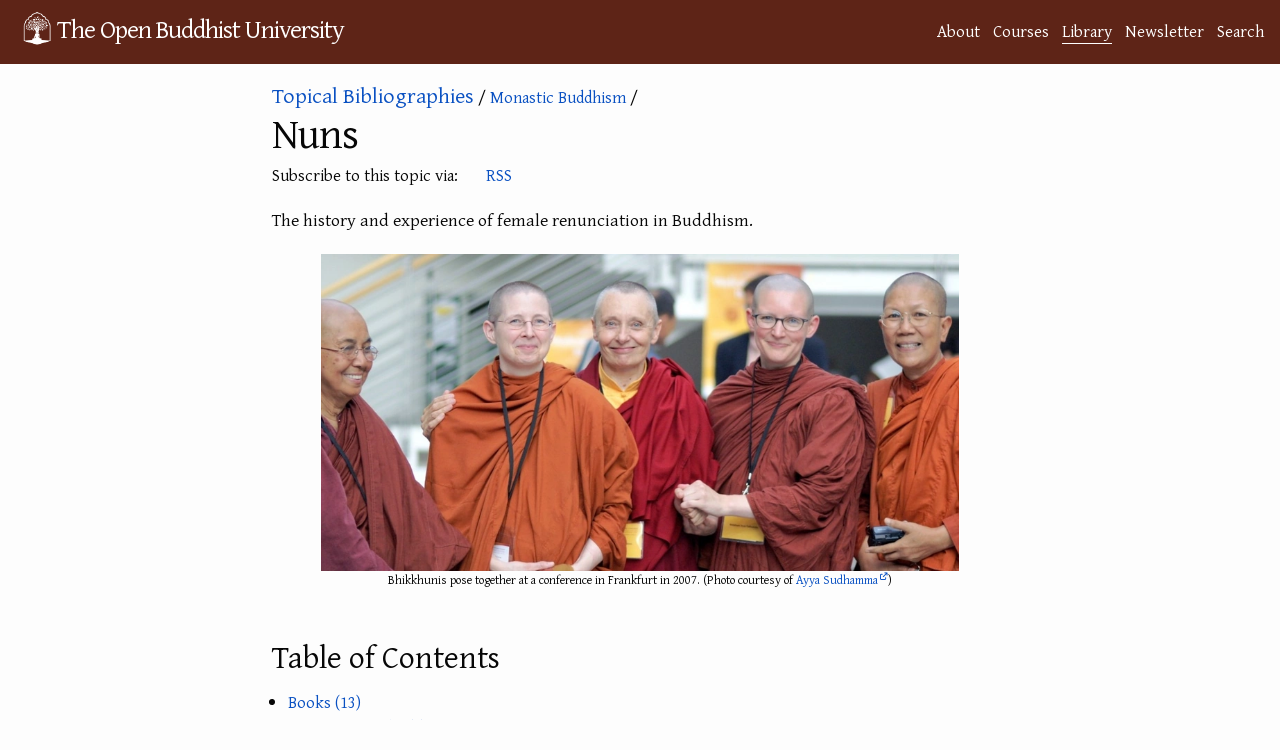

--- FILE ---
content_type: text/html; charset=utf-8
request_url: https://buddhistuniversity.net/tags/nuns
body_size: 15172
content:
<!DOCTYPE html>
<html lang="en">
<head>
  <meta charset="utf-8">
  <meta http-equiv="X-UA-Compatible" content="IE=edge">
  <meta name="viewport" content="width=device-width, initial-scale=1"><!-- Begin Jekyll SEO tag v2.7.1 -->
<title>Nuns @ The Open Buddhist University</title>
<meta name="generator" content="Jekyll v4.4.1" />
<meta property="og:title" content="Nuns" />
<meta name="author" content="Khemarato Bhikkhu" />
<meta property="og:locale" content="en_US" />
<meta name="description" content="A list of free books and articles about Buddhist nuns." />
<meta property="og:description" content="A list of free books and articles about Buddhist nuns." />
<link rel="canonical" href="https://buddhistuniversity.net/tags/nuns" />
<meta property="og:url" content="https://buddhistuniversity.net/tags/nuns" />
<meta property="og:site_name" content="The Open Buddhist University" />
<meta property="og:image" content="https://illeakyw.sirv.com/Images/banners/thilashin_in_Yangon.jpg" />
<meta property="og:type" content="article" />
<meta property="article:published_time" content="2023-11-13T07:18:48+07:00" />
<meta name="twitter:card" content="summary_large_image" />
<meta property="twitter:image" content="https://illeakyw.sirv.com/Images/banners/thilashin_in_Yangon.jpg" />
<meta property="twitter:title" content="Nuns" />
<script type="application/ld+json">
{"@type":"BlogPosting","description":"A list of free books and articles about Buddhist nuns.","author":{"@type":"Person","name":"Khemarato Bhikkhu"},"image":"https://illeakyw.sirv.com/Images/banners/thilashin_in_Yangon.jpg","url":"https://buddhistuniversity.net/tags/nuns","headline":"Nuns","dateModified":"2023-11-13T07:18:48+07:00","datePublished":"2022-10-28T12:30:17+07:00","mainEntityOfPage":{"@type":"WebPage","@id":"https://buddhistuniversity.net/tags/nuns"},"@context":"https://schema.org"}</script>
<!-- End Jekyll SEO tag -->
<!-- The Google Font async wizardry below is courtesy of: https://csswizardry.com/2020/05/the-fastest-google-fonts/ -->
    <link rel="preconnect" href="https://fonts.gstatic.com" crossorigin />
    <link rel="preload" as="style" href="https://fonts.googleapis.com/css2?family=Gentium+Plus&family=Noto+Serif+TC&family=Noto+Serif+JP&family=Noto+Color+Emoji&family=Noto+Serif+Thai&display=swap" />
    <link rel="stylesheet" href="https://fonts.googleapis.com/css2?family=Gentium+Plus&family=Noto+Serif+TC&family=Noto+Serif+JP&family=Noto+Color+Emoji&family=Noto+Serif+Thai&display=swap" media="print" onload="this.media='all'" />
    <noscript>
      <link rel="stylesheet" href="https://fonts.googleapis.com/css2?family=Gentium+Plus&family=Noto+Serif+TC&family=Noto+Serif+JP&family=Noto+Color+Emoji&family=Noto+Serif+Thai" />
    </noscript><link rel="stylesheet" href="/assets/css/purged-main.css?u=1a7ae88">
  
  <link rel="stylesheet" href="/assets/css/tag.css?u=1a7ae88">
  <link rel="apple-touch-icon" sizes="144x144" href="/assets/imgs/ms-icon-144x144.png">
  <link rel="apple-touch-icon" sizes="180x180" href="/assets/imgs/apple-touch-icon.png">
  <link rel="icon" type="image/png" sizes="192x192" href="/android-chrome-192x192.png">
  <link rel="icon" type="image/png" sizes="32x32" href="/assets/imgs/favicon-32x32.png">
  <link rel="icon" type="image/png" sizes="16x16" href="/assets/imgs/favicon-16x16.png">
  <link rel="manifest" href="/site.webmanifest">
  <link rel="mask-icon" href="/assets/imgs/logo.svg" color="#5E2417">
  <meta name="msapplication-TileColor" content="#5E2417">
  <meta name="theme-color" content="#5E2417"><link rel="alternate" type="application/atom+xml" title="Content | Nuns" href="/feed/content/nuns.xml" /><script>
      window.WEBSITE_SECTION = 'library';
      function mkscrpt(g,i,o,a,m,s){i=window;s=document;o='script';a=s.createElement(o),
      m=s.getElementsByTagName(o)[0];a.async=1;a.src=g;m.parentNode.insertBefore(a,m);return a;}
      if(!(window.doNotTrack === "1" || navigator.doNotTrack === "1" || navigator.doNotTrack === "yes" || navigator.msDoNotTrack === "1" || localStorage.getItem("doNotTrack") == "1") || localStorage.getItem('TRACK') == "1") {
        mkscrpt('https://www.googletagmanager.com/gtag/js?id=G-B3PH0LF6QQ');
        mkscrpt('/assets/js/buggytrack.js');
        window.dataLayer = window.dataLayer || [];
        function gtag(){dataLayer.push(arguments);}
        gtag('js', new Date());
        gtag('config', 'G-B3PH0LF6QQ', {
          'pixel_ratio':Math.round(window.devicePixelRatio*10)/10,
          'viewport_width':window.innerWidth,
          'viewport_height':window.innerHeight,
          'currency':'USD',
          'content_group':'library'
        });
      }
    </script><style>.footer-img { background-image: linear-gradient(#fdfdfdff, #fdfdfddd, #fdfdfdbb, #fdfdfd9b, #fdfdfd7c, #efefef6f, #e1e1e162, #d2d2d255, #b1b1b155, #91919155, #72727255, #5555, #5555555e, #55555568, #55555571, #5555557b, #4f4f4f85, #4949498f, #43434399, #363636a5, #292929b2, #1d1d1dbf, #111c), url("https://buddhistuniversity.net/big_imgs/banners/thilashin_in_Yangon-400-2x.webp"), url("https://buddhistuniversity.net/big_imgs/banners/thilashin_in_Yangon-400-1x.webp"), linear-gradient(lightgray, lightgray); }
       @media(max-resolution: 1.9dppx) { .footer-img { background-image: linear-gradient(#fdfdfdff, #fdfdfddd, #fdfdfdbb, #fdfdfd9b, #fdfdfd7c, #efefef6f, #e1e1e162, #d2d2d255, #b1b1b155, #91919155, #72727255, #5555, #5555555e, #55555568, #55555571, #5555557b, #4f4f4f85, #4949498f, #43434399, #363636a5, #292929b2, #1d1d1dbf, #111c), url("https://buddhistuniversity.net/big_imgs/banners/thilashin_in_Yangon-400-1x.webp"), linear-gradient(lightgray, lightgray); } }
       
        @media(min-width: 532px) { .footer-img { background-image: linear-gradient(#fdfdfdff, #fdfdfddd, #fdfdfdbb, #fdfdfd9b, #fdfdfd7c, #efefef6f, #e1e1e162, #d2d2d255, #b1b1b155, #91919155, #72727255, #5555, #5555555e, #55555568, #55555571, #5555557b, #4f4f4f85, #4949498f, #43434399, #363636a5, #292929b2, #1d1d1dbf, #111c), url("https://buddhistuniversity.net/big_imgs/banners/thilashin_in_Yangon-594-1x.webp"), linear-gradient(lightgray, lightgray); } 
          @media(min-resolution: 2dppx) { .footer-img { background-image: linear-gradient(#fdfdfdff, #fdfdfddd, #fdfdfdbb, #fdfdfd9b, #fdfdfd7c, #efefef6f, #e1e1e162, #d2d2d255, #b1b1b155, #91919155, #72727255, #5555, #5555555e, #55555568, #55555571, #5555557b, #4f4f4f85, #4949498f, #43434399, #363636a5, #292929b2, #1d1d1dbf, #111c), url("https://buddhistuniversity.net/big_imgs/banners/thilashin_in_Yangon-594-2x.webp"), url("https://buddhistuniversity.net/big_imgs/banners/thilashin_in_Yangon-594-1x.webp"), linear-gradient(lightgray, lightgray); } } }
        @media(min-width: 790px) { .footer-img { background-image: linear-gradient(#fdfdfdff, #fdfdfddd, #fdfdfdbb, #fdfdfd9b, #fdfdfd7c, #efefef6f, #e1e1e162, #d2d2d255, #b1b1b155, #91919155, #72727255, #5555, #5555555e, #55555568, #55555571, #5555557b, #4f4f4f85, #4949498f, #43434399, #363636a5, #292929b2, #1d1d1dbf, #111c), url("https://buddhistuniversity.net/big_imgs/banners/thilashin_in_Yangon-881-1x.webp"), linear-gradient(lightgray, lightgray); } 
          @media(min-resolution: 2dppx) { .footer-img { background-image: linear-gradient(#fdfdfdff, #fdfdfddd, #fdfdfdbb, #fdfdfd9b, #fdfdfd7c, #efefef6f, #e1e1e162, #d2d2d255, #b1b1b155, #91919155, #72727255, #5555, #5555555e, #55555568, #55555571, #5555557b, #4f4f4f85, #4949498f, #43434399, #363636a5, #292929b2, #1d1d1dbf, #111c), url("https://buddhistuniversity.net/big_imgs/banners/thilashin_in_Yangon-881-2x.webp"), url("https://buddhistuniversity.net/big_imgs/banners/thilashin_in_Yangon-881-1x.webp"), linear-gradient(lightgray, lightgray); } } }
        @media(min-width: 1172px) { .footer-img { background-image: linear-gradient(#fdfdfdff, #fdfdfddd, #fdfdfdbb, #fdfdfd9b, #fdfdfd7c, #efefef6f, #e1e1e162, #d2d2d255, #b1b1b155, #91919155, #72727255, #5555, #5555555e, #55555568, #55555571, #5555557b, #4f4f4f85, #4949498f, #43434399, #363636a5, #292929b2, #1d1d1dbf, #111c), url("https://buddhistuniversity.net/big_imgs/banners/thilashin_in_Yangon-1308-1x.webp"), linear-gradient(lightgray, lightgray); } 
          @media(min-resolution: 2dppx) { .footer-img { background-image: linear-gradient(#fdfdfdff, #fdfdfddd, #fdfdfdbb, #fdfdfd9b, #fdfdfd7c, #efefef6f, #e1e1e162, #d2d2d255, #b1b1b155, #91919155, #72727255, #5555, #5555555e, #55555568, #55555571, #5555557b, #4f4f4f85, #4949498f, #43434399, #363636a5, #292929b2, #1d1d1dbf, #111c), url("https://buddhistuniversity.net/big_imgs/banners/thilashin_in_Yangon-1308-2x.webp"), url("https://buddhistuniversity.net/big_imgs/banners/thilashin_in_Yangon-1308-1x.webp"), linear-gradient(lightgray, lightgray); } } }
        @media(min-width: 1740px) { .footer-img { background-image: linear-gradient(#fdfdfdff, #fdfdfddd, #fdfdfdbb, #fdfdfd9b, #fdfdfd7c, #efefef6f, #e1e1e162, #d2d2d255, #b1b1b155, #91919155, #72727255, #5555, #5555555e, #55555568, #55555571, #5555557b, #4f4f4f85, #4949498f, #43434399, #363636a5, #292929b2, #1d1d1dbf, #111c), url("https://buddhistuniversity.net/big_imgs/banners/thilashin_in_Yangon-1940-1x.webp"), linear-gradient(lightgray, lightgray); } }</style>
</head>
<body>
<a class="skip-to-main" href="#main">Skip to content</a>
<header class="site-header" role="banner">
  <div class="wrapper">
    <a class="site-title" rel="author" href="/"><img height="48" src="/assets/imgs/logo.png" alt="logo"></img><span>The Open Buddhist University</span></a>
      <nav class="site-nav-links"><a class="page-link" href="/about/">About</a><a class="page-link" href="/courses/">Courses</a><a class="page-link highlighted-nav-link" href="/library/">Library</a><a class="page-link" href="/blog/">Newsletter</a><a class="page-link" href="/search/">Search</a></nav>
  </div>
  
</header>
<noscript>
  <img src="https://buddhistuni.goatcounter.com/count?p=//tags/nuns&t=Nuns">
</noscript>

    <main class="page-content" aria-label="Content">
      <div id="main" tabindex="-1" class="wrapper">
        <article class="tag">
  <header class="post-header">


    
    
    
    


<div class="back"><a href="/tags" style="font-size: 130%;">Topical Bibliographies</a>&nbsp;/ <a href="/tags/monastic">Monastic&nbsp;Buddhism</a>&nbsp;/ </div>

<h1 class="post-title">Nuns</h1>

<p>Subscribe to this topic via: <a href="/feed/content/nuns.xml"><i class="fas fa-rss-square"></i> RSS</a></p>

<div class="tag_desc"><p>The history and experience of female renunciation in Buddhism.</p>

</div>


<figure>
    <img srcset="https://buddhistuniversity.net/big_imgs/tags/frankfurt-july-2007-1x.webp, https://buddhistuniversity.net/big_imgs/tags/frankfurt-july-2007.webp 2x" src="https://buddhistuniversity.net/imgs/tags/tags/frankfurt-july-2007.jpg" style="height: 316.5px; background-color: lightgrey; object-fit: cover; object-position: 68% 20%;">
    <figcaption>
        <p class="attribution">Bhikkhunis pose together at a conference in Frankfurt in 2007. (Photo courtesy of <a target="_blank" href="https://gooddhammablog.wordpress.com/">Ayya Sudhamma</a>)</p>
    </figcaption>
</figure>








  </header>

  <div class="post-content">

   <h2 id="top" class="toc_header">Table of Contents</h2>
    <ul id="toc" class="tag_toc">
  <li><a href="#books">Books (13)</a></li>
  <li><a href="#canon">Canonical Works (7)</a></li>
  <li><a href="#readings">Readings (50)</a></li>
  <li><a href="#av">Audio/Video (18)</a></li>
  <li><a href="#topics">Related Topics (2)</a></li>
</ul>


    









  
  
  
  
  
  <h3 id="books">Books (13)</h3>
  
    <p>Featured:</p>
    


<div class="featured_content_list"><ul>
  
    <li class="featured_content_list_item">
      <div class="ol-cover"><a href="/content/monographs/foundation-of-the-nuns_analayo">The Foundation History of the Nuns’ Order
<img src="https://buddhistuniversity.net/assets/imgs/covers/OL40209258M.jpg" alt="The Foundation History of the Nuns' Order"></a></div>
      <div class="star_label"></div>
      
      <div class="data-row"><div class="size-info"><span class="content_size">234 pages</span>

</div><div class="content_links"><div class="intro-text"></div>
  <div class="the-links">
     <div class="a-link"><a class="btn" target="_blank" data-content-title="The Foundation History of the Nuns’ Order" ga-event-value="3.25" data-content-value="3.328" data-content-path="monographs/foundation-of-the-nuns_analayo" data-content-link-ext="pdf" data-content-category="monographs" data-content-subcat="" data-content-course="nuns" data-content-authors="analayo" href="https://www.buddhismuskunde.uni-hamburg.de/pdf/5-personen/analayo/foundation.pdf"><i aria-hidden="true" title="takes you directly to the PDF File on a different website" class="fas fa-file-pdf"></i> pdf</a></div>
    
            <div class="a-link"><a class="btn" target="_blank" data-content-title="The Foundation History of the Nuns’ Order" ga-event-value="3.25" data-content-value="3.328" data-content-path="monographs/foundation-of-the-nuns_analayo" data-content-link-ext="pdf" data-content-category="monographs" data-content-subcat="" data-content-course="nuns" data-content-authors="analayo" href="https://drive.google.com/file/d/1L0eHbzmCw64EAAGR6ogWjxSDjFxGFNat/view?usp=drivesdk"><i aria-hidden="true" title="will open in Google Drive" class="fab fa-google-drive"></i> pdf</a></div>
        </div>
</div>
</div>
    </li>
  
    <li class="featured_content_list_item">
      <div class="ol-cover"><a href="/content/monographs/walking-in-sunshine_suvira">Walking in the Sunshine of the Bhikkhunis: A Biography of Ranjani de Silva
<img src="https://buddhistuniversity.net/assets/imgs/covers/OL40214371M.jpg" alt="Walking in the Sunshine of the Bhikkhunis: A Biography of Ranjani de Silva"></a></div>
      <div class="star_label"></div>
      
      <div class="data-row"><div class="size-info"><span class="content_size">181 pages</span>

</div><div class="content_links"><div class="intro-text"></div>
  <div class="the-links">
     <div class="a-link"><a class="btn" target="_blank" data-content-title="Walking in the Sunshine of the Bhikkhunis: A Biography of Ranjani de Silva" ga-event-value="3.25" data-content-value="3.093" data-content-path="monographs/walking-in-sunshine_suvira" data-content-link-ext="pdf" data-content-category="monographs" data-content-subcat="" data-content-course="nuns" data-content-authors="Suvira Bhikkhuni" href="https://discourse.suttacentral.net/uploads/short-url/hiRkRwNqbZuJ71qRdLFmeUOBhmN.pdf"><i aria-hidden="true" title="takes you directly to the PDF File on a different website" class="fas fa-file-pdf"></i> pdf</a></div>
    
            <div class="a-link"><a class="btn" target="_blank" data-content-title="Walking in the Sunshine of the Bhikkhunis: A Biography of Ranjani de Silva" ga-event-value="3.25" data-content-value="3.093" data-content-path="monographs/walking-in-sunshine_suvira" data-content-link-ext="pdf" data-content-category="monographs" data-content-subcat="" data-content-course="nuns" data-content-authors="Suvira Bhikkhuni" href="https://drive.google.com/file/d/1NNoGAzduhrMcNxj-HdmiubfBM3K0FCiD/view?usp=drivesdk"><i aria-hidden="true" title="will open in Google Drive" class="fab fa-google-drive"></i> pdf</a></div>
        </div>
</div>
</div>
    </li>
  
    <li class="featured_content_list_item">
      <div class="ol-cover"><a href="/content/booklets/foremost-nuns_anandajoti">The Stories About the Foremost Elder Nuns
<img src="https://buddhistuniversity.net/assets/imgs/covers/OL39818000M.jpg" alt="The Stories About the Foremost Elder Nuns"></a></div>
      <div class="star_label"></div>
      
      <div class="data-row"><div class="size-info"><span class="content_size">142 pages</span>

</div><div class="content_links"><div class="intro-text"></div>
  <div class="the-links">
     <div class="a-link"><a class="btn" target="_blank" data-content-title="The Stories About the Foremost Elder Nuns" ga-event-value="2" data-content-value="2.848" data-content-path="booklets/foremost-nuns_anandajoti" data-content-link-ext="Main External URL" data-content-category="booklets" data-content-subcat="" data-content-course="nuns" data-content-authors="anandajoti" href="https://www.ancient-buddhist-texts.net/English-Texts/Foremost-Elder-Nuns/"><i aria-hidden="true" title="is a self-published, open-access book(let)" class="fas fa-book-open"></i> Online</a></div>
    
            <div class="a-link"><a class="btn" target="_blank" data-content-title="The Stories About the Foremost Elder Nuns" ga-event-value="2" data-content-value="2.848" data-content-path="booklets/foremost-nuns_anandajoti" data-content-link-ext="pdf" data-content-category="booklets" data-content-subcat="" data-content-course="nuns" data-content-authors="anandajoti" href="https://drive.google.com/file/d/1a9X3h6psFPwZlID4R44_jKFA13WKIQ28/view?usp=drivesdk"><i aria-hidden="true" title="will open in Google Drive" class="fab fa-google-drive"></i> pdf</a></div>
        
            <div class="a-link"><a download class="btn" target="_blank" data-content-title="The Stories About the Foremost Elder Nuns" ga-event-value="2" data-content-value="2.848" data-content-path="booklets/foremost-nuns_anandajoti" data-content-link-ext="pdf" data-content-category="booklets" data-content-subcat="" data-content-course="nuns" data-content-authors="anandajoti" href="https://smallpdfs.buddhistuniversity.net/anandajoti_2015_foremost-nuns.pdf"><i aria-hidden="true" title="downloads from the cloud" class="fas fa-cloud-arrow-down"></i> pdf</a></div></div>
</div>
</div>
    </li>
  
    <li class="featured_content_list_item">
      <div class="ol-cover"><a href="/content/booklets/path-of-the-white-swans_suvimalee">Path of the White Swans in the Sky: An account of a Sri Lankan Hermitage and its Head Nun
<img src="https://buddhistuniversity.net/assets/imgs/covers/OL38226497M.jpg" alt="Path of the White Swans in the Sky: An account of a Sri Lankan Hermitage and its Head Nun"></a></div>
      <div class="star_label"></div>
      
      <div class="data-row"><div class="size-info"><span class="content_size">82 pages</span>

</div><div class="content_links"><div class="intro-text"></div>
  <div class="the-links">
     
            <div class="a-link"><a class="btn" target="_blank" data-content-title="Path of the White Swans in the Sky: An account of a Sri Lankan Hermitage and its Head Nun" ga-event-value="2" data-content-value="2.246" data-content-path="booklets/path-of-the-white-swans_suvimalee" data-content-link-ext="pdf" data-content-category="booklets" data-content-subcat="" data-content-course="nuns" data-content-authors="Bhikkhuni Dr. W. Suvimalee" href="https://drive.google.com/file/d/1J6OMxQv6bYe_pTRRWC1EM3_M2-W89zem/view?usp=drivesdk"><i aria-hidden="true" title="will open in Google Drive" class="fab fa-google-drive"></i> pdf</a></div>
        
            <div class="a-link"><a download class="btn" target="_blank" data-content-title="Path of the White Swans in the Sky: An account of a Sri Lankan Hermitage and its Head Nun" ga-event-value="2" data-content-value="2.246" data-content-path="booklets/path-of-the-white-swans_suvimalee" data-content-link-ext="pdf" data-content-category="booklets" data-content-subcat="" data-content-course="nuns" data-content-authors="Bhikkhuni Dr. W. Suvimalee" href="https://buddhistuniversity.net/exclusive_01/Path%20of%20the%20White%20Swans_%20Bhikkhuni%20Suvimalee.pdf"><i aria-hidden="true" title="downloads from the cloud" class="fas fa-cloud-arrow-down"></i> pdf</a></div></div>
</div>
</div>
    </li>
  
    <li class="featured_content_list_item">
      <div class="ol-cover"><a href="/content/booklets/gotamisuttani_anandajoti">Three Discourses Concerning Mahāpajāpatī Gotamī
<img src="https://buddhistuniversity.net/assets/imgs/covers/OL50527404M.jpg" alt="Three Discourses Concerning Mahāpajāpatī Gotamī"></a></div>
      <div class="star_label"></div>
      
      <div class="data-row"><div class="size-info"><span class="content_size">44 pages</span>

</div><div class="content_links"><div class="intro-text"></div>
  <div class="the-links">
     <div class="a-link"><a class="btn" target="_blank" data-content-title="Three Discourses Concerning Mahāpajāpatī Gotamī" ga-event-value="2" data-content-value="1.569" data-content-path="booklets/gotamisuttani_anandajoti" data-content-link-ext="html" data-content-category="booklets" data-content-subcat="" data-content-course="nuns" data-content-authors="anandajoti" href="https://www.ancient-buddhist-texts.net/Texts-and-Translations/Gotamisuttani/index.htm"><i aria-hidden="true" title="will take you off to another website on the World Wide Web" class="fas fa-globe"></i> Online</a></div>
    
            <div class="a-link"><a class="btn" target="_blank" data-content-title="Three Discourses Concerning Mahāpajāpatī Gotamī" ga-event-value="2" data-content-value="1.569" data-content-path="booklets/gotamisuttani_anandajoti" data-content-link-ext="pdf" data-content-category="booklets" data-content-subcat="" data-content-course="nuns" data-content-authors="anandajoti" href="https://drive.google.com/file/d/1V4gBxnvAGpVUBsDAxC_3pTCXjR0bLEvQ/view?usp=drivesdk"><i aria-hidden="true" title="will open in Google Drive" class="fab fa-google-drive"></i> pdf</a></div>
        
            <div class="a-link"><a download class="btn" target="_blank" data-content-title="Three Discourses Concerning Mahāpajāpatī Gotamī" ga-event-value="2" data-content-value="1.569" data-content-path="booklets/gotamisuttani_anandajoti" data-content-link-ext="pdf" data-content-category="booklets" data-content-subcat="" data-content-course="nuns" data-content-authors="anandajoti" href="https://smallpdfs.buddhistuniversity.net/anandajoti_2014_gotamisuttani.pdf"><i aria-hidden="true" title="downloads from the cloud" class="fas fa-cloud-arrow-down"></i> pdf</a></div>
            <div class="a-link"><a download class="btn" target="_blank" data-content-title="Three Discourses Concerning Mahāpajāpatī Gotamī" ga-event-value="2" data-content-value="1.569" data-content-path="booklets/gotamisuttani_anandajoti" data-content-link-ext="epub" data-content-category="booklets" data-content-subcat="" data-content-course="nuns" data-content-authors="anandajoti" href="https://buddhistuniversity.net/smallepubs/anandajoti_2014_gotamisuttani.epub"><i aria-hidden="true" title="downloads from the cloud" class="fas fa-cloud-arrow-down"></i> epub</a></div></div>
</div>
</div>
    </li>
  
    <li class="featured_content_list_item">
      
      <div class="content_title"><span><i aria-hidden="true" title="is a self-published, open-access book(let)" class="fas fa-book-open"></i> </span><span class="simple_content_title"><a href="/content/booklets/women-in-brown_angell-jane">Women in Brown: a short history of the order of sīladharā nuns of the English Forest Sangha (2007) – Jane Angell</a></span></div>
      <div class="star_label"></div>
      
        <div class="content_desc"><p>A pair of articles published in <a href="/journals/bsr">BSRV</a> on the history of the peculiar nuns order founded at Chithurst and <a href="/publishers/amaravati">Amaravati</a> in 1983.</p>
</div>
      
      <div class="data-row"><div class="size-info"><span class="content_size">40 pages</span>

</div><div class="content_links"><div class="intro-text"></div>
  <div class="the-links">
     
            <div class="a-link"><a class="btn" target="_blank" data-content-title="Women in Brown: a short history of the order of sīladharā nuns of the English Forest Sangha" ga-event-value="2" data-content-value="1.473" data-content-path="booklets/women-in-brown_angell-jane" data-content-link-ext="pdf" data-content-category="booklets" data-content-subcat="" data-content-course="nuns" data-content-authors="Jane Angell" href="https://drive.google.com/file/d/1fEnM5I1mNRohu1GQ4AsLFE3-tE7vEHMS/view?usp=drivesdk"><i aria-hidden="true" title="will open in Google Drive" class="fab fa-google-drive"></i> pdf</a></div>
        
            <div class="a-link"><a download class="btn" target="_blank" data-content-title="Women in Brown: a short history of the order of sīladharā nuns of the English Forest Sangha" ga-event-value="2" data-content-value="1.473" data-content-path="booklets/women-in-brown_angell-jane" data-content-link-ext="pdf" data-content-category="booklets" data-content-subcat="" data-content-course="nuns" data-content-authors="Jane Angell" href="https://smallpdfs.buddhistuniversity.net/angell-jane_2007_women-in-brown.pdf"><i aria-hidden="true" title="downloads from the cloud" class="fas fa-cloud-arrow-down"></i> pdf</a></div></div>
</div>
</div>
    </li>
  
    <li class="featured_content_list_item">
      <div class="ol-cover"><a href="/content/monographs/women-of-the-way_tisdale-sallie">Women of the Way: Discovering 2,500 Years of Buddhist Wisdom
<img src="https://buddhistuniversity.net/assets/imgs/covers/OL3429464M.jpg" alt="Women of the Way: Discovering 2,500 Years of Buddhist Wisdom"></a></div>
      <div class="star_label"></div>
      
      <div class="data-row"><div class="size-info"><span class="content_size">320 pages</span>

</div><div class="content_links"><div class="intro-text"></div>
  <div class="the-links">
     [recommended but under copyright]</div>
</div>
</div>
    </li>
  
</ul></div>


  
  <p>See also:</p><div class="tagged_content">
  
    <div class="mb-3 inline_content"><span><i aria-hidden="true" title="is a professionally-published book" class="fas fa-book"></i> </span><span class="simple_content_title"><a href="/content/monographs/buddhism-with-open-eyes_heikkila-horn">Buddhism with Open Eyes: Belief and Practice of Santi Asoke (1997) – Marja-Leena Heikkilä-Horn</a></span></div>
  
    <div class="mb-3 inline_content"><span><i aria-hidden="true" title="is a professionally-published book" class="fas fa-book"></i> </span><span class="simple_content_title"><a href="/content/monographs/buddhas-daughters_toomey-christine">The Saffron Road: A Journey with Buddha’s Daughters (2015) – Christine Toomey</a></span></div>
  
    <div class="mb-3 inline_content"><span><i aria-hidden="true" title="is a self-published, open-access book(let)" class="fas fa-book-open"></i> </span><span class="simple_content_title"><a href="/content/booklets/therigatha-revaluation_rajapakse-vijitha">The Therīgāthā: A Revaluation (2000) – Vijitha Rajapakse</a></span></div>
  
    <div class="mb-3 inline_content"><span><i aria-hidden="true" title="is a self-published, open-access book(let)" class="fas fa-book-open"></i> </span><span class="simple_content_title"><a href="/content/booklets/inspiration-from-enlightened-nuns_jootla">Inspiration from Enlightened Nuns (1984) – Susan E. Jootla</a></span></div>
  
    <div class="mb-3 inline_content"><span><i aria-hidden="true" title="is a professionally-published book" class="fas fa-book"></i> </span><span class="simple_content_title"><a href="/content/monographs/i-hear-her-words_collett-alice">I Hear Her Words: An Introduction to Women in Buddhism (2021) – Alice Collett</a></span></div>
  
    <div class="mb-3 inline_content"><span><i aria-hidden="true" title="is a professionally-published book" class="fas fa-book"></i> </span><span class="simple_content_title"><a href="/content/monographs/daughters-of-the-buddha_analayo">Daughters of the Buddha: Teachings by Ancient Indian Women (2022) – Bhikkhu Anālayo</a></span></div>
  
  </div>
  <p class="back"><a href="#top"><em>Back to the top</em>&#x2934;</a></p>

  
  
  
  
  
  <h3 id="canon">Canonical Works (7)</h3>
  
    <p>Featured:</p>
    


<div class="featured_content_list"><ul>
  
    <li class="featured_content_list_item">
      
      <div class="content_title"><span><i aria-hidden="true" title="is ~poetic~" class="fas fa-feather-alt"></i> </span><span class="simple_content_title"><a href="/content/canon/thag5.5">Thag 5.5 Vaḍḍha Theragāthā: Vaḍḍha’s Verses (2014)</a></span></div>
      <div class="star_label"></div>
      
        <div class="content_desc"><blockquote>
  <p>Oh so well was the goad<br />
shown to me by my mother…</p>
</blockquote>
</div>
      
      <div class="data-row"><div class="size-info"><span class="content_size">1 page</span>

</div><div class="content_links"><div class="intro-text"></div>
  <div class="the-links">
     <div class="a-link"><a class="btn" target="_blank" data-content-title="Thag 5.5 Vaḍḍha Theragāthā: Vaḍḍha’s Verses" ga-event-value="0.35" data-content-value="0.184" data-content-path="canon/thag5.5" data-content-link-ext="Main External URL" data-content-category="canon" data-content-subcat="poetry" data-content-course="nuns" data-content-authors="sujato" href="https://suttacentral.net/thag5.5/en/sujato"><i aria-hidden="true" title="will take you off to another website on the World Wide Web" class="fas fa-globe"></i> Online</a></div>
    
            <div class="a-link"><a class="btn" target="_blank" data-content-title="Thag 5.5 Vaḍḍha Theragāthā: Vaḍḍha’s Verses" ga-event-value="0.35" data-content-value="0.184" data-content-path="canon/thag5.5" data-content-link-ext="pdf" data-content-category="canon" data-content-subcat="poetry" data-content-course="nuns" data-content-authors="sujato" href="https://drive.google.com/file/d/1hSclTUAEvWZa0nYB7SlzuvXsXgOvidQP/view?usp=drivesdk"><i aria-hidden="true" title="will open in Google Drive" class="fab fa-google-drive"></i> pdf</a></div>
        </div>
</div>
</div>
    </li>
  
    <li class="featured_content_list_item">
      
      <div class="content_title"><span><i aria-hidden="true" title="is ~poetic~" class="fas fa-feather-alt"></i> </span><span class="simple_content_title"><a href="/content/canon/thig3.2">Thig 3.2 Uttamā Therīgāthā: Uttamā (2018)</a></span></div>
      <div class="star_label"></div>
      
        <div class="content_desc"><p>A short sutta celebrating a Bhikkhunī meditation teacher.</p>
</div>
      
      <div class="data-row"><div class="size-info"><span class="content_size">1 page</span>

</div><div class="content_links"><div class="intro-text"></div>
  <div class="the-links">
     <div class="a-link"><a class="btn" target="_blank" data-content-title="Thig 3.2 Uttamā Therīgāthā: Uttamā" ga-event-value="0.35" data-content-value="0.184" data-content-path="canon/thig3.2" data-content-link-ext="Main External URL" data-content-category="canon" data-content-subcat="poetry" data-content-course="nuns" data-content-authors="sujato" href="https://suttacentral.net/thig3.2/en/sujato"><i aria-hidden="true" title="will take you off to another website on the World Wide Web" class="fas fa-globe"></i> Online</a></div>
    
            <div class="a-link"><a class="btn" target="_blank" data-content-title="Thig 3.2 Uttamā Therīgāthā: Uttamā" ga-event-value="0.35" data-content-value="0.184" data-content-path="canon/thig3.2" data-content-link-ext="pdf" data-content-category="canon" data-content-subcat="poetry" data-content-course="nuns" data-content-authors="sujato" href="https://drive.google.com/file/d/1Ar3urEum7JvwDGSfefbtFDFGPHCL23pW/view?usp=drivesdk"><i aria-hidden="true" title="will open in Google Drive" class="fab fa-google-drive"></i> pdf</a></div>
        </div>
</div>
</div>
    </li>
  
</ul></div>


  
  <p>See also:</p><div class="tagged_content">
  
    <div class="mb-3 inline_content"><span><i aria-hidden="true" title="is ~poetic~" class="fas fa-feather-alt"></i> </span><span class="simple_content_title"><a href="/content/canon/sn5">SN 5 Bhikkhuni-samyutta: Discourses (to Māra) of the Ancient Nuns (1997)</a></span></div>
  
    <div class="mb-3 inline_content"><i class="fas fa-medal"></i><span><i aria-hidden="true" title="is ~poetic~" class="fas fa-feather-alt"></i> </span><span class="simple_content_title"><a href="/content/canon/thig14.1">Thig 14.1 Subhājīvakambavanikā Therīgāthā: Subhā of Jīvaka’s Mango Grove (1995)</a></span></div>
  
    <div class="mb-3 inline_content"><span><i aria-hidden="true" title="is canonical" class="fas fa-dharmachakra"></i> </span><span class="simple_content_title"><a href="/content/canon/sn47.10">SN 47.10 Bhikkhunupassaya Sutta: The Nuns’ Quarters (2000)</a></span></div>
  
    <div class="mb-3 inline_content"><span><i aria-hidden="true" title="is ~poetic~" class="fas fa-feather-alt"></i> </span><span class="simple_content_title"><a href="/content/canon/thag2.39">Thag 2.39 Usabha Theragāthā: Usubha (2) (2018)</a></span></div>
  
    <div class="mb-3 inline_content"><span><i aria-hidden="true" title="is ~poetic~" class="fas fa-feather-alt"></i> </span><span class="simple_content_title"><a href="/content/canon/thig5.1">Thig 5.1 Aññatara Therīgāthā: Verses of a Certain Unknown Elder (2021)</a></span></div>
  
  </div>
  <p class="back"><a href="#top"><em>Back to the top</em>&#x2934;</a></p>

  
  
  
  
  
  <h3 id="readings">Readings (50)</h3>
  
    <p>Featured:</p>
    


<div class="featured_content_list"><ul>
  
    <li class="featured_content_list_item">
      
      <div class="content_title"><span><i aria-hidden="true" title="appeared in an edited periodical" class="far fa-newspaper"></i> </span><span class="simple_content_title"><a href="/content/articles/mae-chis-and-ordination_battaglia">Becoming <em>Bhikkhunī</em>?: <em>Mae Chi</em>s and the Global Women’s Ordination Movement (2015) – Lisa J. Battaglia</a></span></div>
      <div class="star_label"><span class="RatingLabel-5">🥇 Best of</span></div>
      
        <div class="content_desc"><blockquote>
  <p>… mae chis are not, on the whole, eager to relinquish their present status</p>
</blockquote>
</div>
      
      <div class="data-row"><div class="size-info"><span class="content_size">38 pages</span>

</div><div class="content_links"><div class="intro-text"></div>
  <div class="the-links">
     <div class="a-link"><a class="btn" target="_blank" data-content-title="Becoming Bhikkhunī?: Mae Chis and the Global Women’s Ordination Movement" ga-event-value="0.7" data-content-value="3.557" data-content-path="articles/mae-chis-and-ordination_battaglia" data-content-link-ext="pdf" data-content-category="articles" data-content-subcat="" data-content-course="nuns" data-content-authors="Lisa J. Battaglia" href="https://blogs.dickinson.edu/buddhistethics/files/2015/02/JBE-Battaglia_final.pdf"><i aria-hidden="true" title="takes you directly to the PDF File on a different website" class="fas fa-file-pdf"></i> pdf</a></div>
    
            <div class="a-link"><a class="btn" target="_blank" data-content-title="Becoming Bhikkhunī?: Mae Chis and the Global Women’s Ordination Movement" ga-event-value="0.7" data-content-value="3.557" data-content-path="articles/mae-chis-and-ordination_battaglia" data-content-link-ext="pdf" data-content-category="articles" data-content-subcat="" data-content-course="nuns" data-content-authors="Lisa J. Battaglia" href="https://drive.google.com/file/d/1Ho2qwZZOXNmixCmUQzb5ymeBGTw8xrlN/view?usp=drivesdk"><i aria-hidden="true" title="will open in Google Drive" class="fab fa-google-drive"></i> pdf</a></div>
        </div>
</div>
</div>
    </li>
  
    <li class="featured_content_list_item">
      
      <div class="content_title"><span><i aria-hidden="true" title="appeared in an edited periodical" class="far fa-newspaper"></i> </span><span class="simple_content_title"><a href="/content/articles/inequalities-and-women-in-thailand_litalien-manuel">Social Inequalities and the Promotion of Women in Buddhism in Thailand (2018) – Manuel Litalien</a></span></div>
      <div class="star_label"><span class="RatingLabel-4">⭐ Recommended</span></div>
      
        <div class="content_desc"><blockquote>
  <p>Thai Buddhist nuns (<em>mae chis</em>) and <em>bhikkhunīs</em> are excluded from
the country’s <em>saṅgha</em>, directly affecting their religious standing and social
possibilities</p>
</blockquote>
</div>
      
      <div class="data-row"><div class="size-info"><span class="content_size">38 pages</span>

</div><div class="content_links"><div class="intro-text"></div>
  <div class="the-links">
     <div class="a-link"><a class="btn" target="_blank" data-content-title="Social Inequalities and the Promotion of Women in Buddhism in Thailand" ga-event-value="0.7" data-content-value="2.846" data-content-path="articles/inequalities-and-women-in-thailand_litalien-manuel" data-content-link-ext="pdf" data-content-category="articles" data-content-subcat="" data-content-course="nuns" data-content-authors="Manuel Litalien" href="https://blogs.dickinson.edu/buddhistethics/files/2018/08/Litalien-Social-Inequality-Thailand-final.pdf"><i aria-hidden="true" title="takes you directly to the PDF File on a different website" class="fas fa-file-pdf"></i> pdf</a></div>
    
            <div class="a-link"><a class="btn" target="_blank" data-content-title="Social Inequalities and the Promotion of Women in Buddhism in Thailand" ga-event-value="0.7" data-content-value="2.846" data-content-path="articles/inequalities-and-women-in-thailand_litalien-manuel" data-content-link-ext="pdf" data-content-category="articles" data-content-subcat="" data-content-course="nuns" data-content-authors="Manuel Litalien" href="https://drive.google.com/file/d/1QgoMrRQbR4t9YT8OSaOBgH4xs5rVbba0/view?usp=drivesdk"><i aria-hidden="true" title="will open in Google Drive" class="fab fa-google-drive"></i> pdf</a></div>
        </div>
</div>
</div>
    </li>
  
    <li class="featured_content_list_item">
      
      <div class="content_title"><span><i aria-hidden="true" title="appeared in an edited periodical" class="far fa-newspaper"></i> </span><span class="simple_content_title"><a href="/content/articles/imperfect-alliance_langenberg">An Imperfect Alliance: Feminism and Contemporary Female Buddhist Monasticisms (2018) – Amy Paris Langenberg</a></span></div>
      <div class="star_label"><span class="RatingLabel-5">🥇 Best of</span></div>
      
        <div class="content_desc"><blockquote>
  <p>… female monastics lead agentive, creative, and sometimes rebellious female lives that in subtle and not so subtle ways resist the label ‘feminist’</p>
</blockquote>
</div>
      
      <div class="data-row"><div class="size-info"><span class="content_size">24 pages</span>

</div><div class="content_links"><div class="intro-text"></div>
  <div class="the-links">
     <div class="a-link"><a class="btn" target="_blank" data-content-title="An Imperfect Alliance: Feminism and Contemporary Female Buddhist Monasticisms" ga-event-value="0.7" data-content-value="2.546" data-content-path="articles/imperfect-alliance_langenberg" data-content-link-ext="pdf" data-content-category="articles" data-content-subcat="" data-content-course="nuns" data-content-authors="langenberg-amy" href="https://pdfs.semanticscholar.org/3480/3df5465b72b6243ef92d60d65a2883b34d60.pdf"><i aria-hidden="true" title="takes you directly to the PDF File on a different website" class="fas fa-file-pdf"></i> pdf</a></div>
    
            <div class="a-link"><a class="btn" target="_blank" data-content-title="An Imperfect Alliance: Feminism and Contemporary Female Buddhist Monasticisms" ga-event-value="0.7" data-content-value="2.546" data-content-path="articles/imperfect-alliance_langenberg" data-content-link-ext="pdf" data-content-category="articles" data-content-subcat="" data-content-course="nuns" data-content-authors="langenberg-amy" href="https://drive.google.com/file/d/1ATS2OD9lzBx1vuHCstGpUsSb_5oQxl4-/view?usp=drivesdk"><i aria-hidden="true" title="will open in Google Drive" class="fab fa-google-drive"></i> pdf</a></div>
        </div>
</div>
</div>
    </li>
  
    <li class="featured_content_list_item">
      
      <div class="content_title"><span><i aria-hidden="true" title="was published as an independent essay" class="far fa-file-word"></i> </span><span class="simple_content_title"><a href="/content/essays/bhikkhuni-timeline_zlotnick-mccarthy">A History of the Bhikkhuni Order (2017) – Mindy Zlotnick and Donna McCarthy</a></span></div>
      <div class="star_label"><span class="RatingLabel-5">🥇 Best of</span></div>
      
        <div class="content_desc"><blockquote>
  <p>… an overview of how bhikkhunis, or fully ordained nuns, came into being, disappeared and are now reappearing again</p>
</blockquote>
</div>
      
      <div class="data-row"><div class="size-info"><span class="content_size">23 pages</span>

</div><div class="content_links"><div class="intro-text"></div>
  <div class="the-links">
     <div class="a-link"><a class="btn" target="_blank" data-content-title="A History of the Bhikkhuni Order" ga-event-value="0.7" data-content-value="2.463" data-content-path="essays/bhikkhuni-timeline_zlotnick-mccarthy" data-content-link-ext="Main External URL" data-content-category="essays" data-content-subcat="" data-content-course="nuns" data-content-authors="Mindy Zlotnick, Donna McCarthy" href="https://present.bhikkhuni.net/2600-year-journey/"><i aria-hidden="true" title="will take you off to another website on the World Wide Web" class="fas fa-globe"></i> Online</a></div>
    
            <div class="a-link"><a class="btn" target="_blank" data-content-title="A History of the Bhikkhuni Order" ga-event-value="0.7" data-content-value="2.463" data-content-path="essays/bhikkhuni-timeline_zlotnick-mccarthy" data-content-link-ext="pdf" data-content-category="essays" data-content-subcat="" data-content-course="nuns" data-content-authors="Mindy Zlotnick, Donna McCarthy" href="https://drive.google.com/file/d/1aWVU_6P8VuOn-1pcP-XUmfhENnq4cs9Q/view?usp=drivesdk"><i aria-hidden="true" title="will open in Google Drive" class="fab fa-google-drive"></i> pdf</a></div>
        </div>
</div>
</div>
    </li>
  
    <li class="featured_content_list_item">
      
      <div class="content_title"><span><i aria-hidden="true" title="was published as an independent essay" class="far fa-file-word"></i> </span><span class="simple_content_title"><a href="/content/essays/coming-into-our-own_tathaloka">Coming Into Our Own: Discipline, Agency and Inquiry Amidst the Renascent Theravada Bhikkhuni Sangha/s (2017) – Ayya Tathālokā</a></span></div>
      <div class="star_label"></div>
      
        <div class="content_desc"><blockquote>
  <p>… a look at some of the puzzles or problems that bhikkhunīs are working on within the Theravāda tradition</p>
</blockquote>
</div>
      
      <div class="data-row"><div class="size-info"><span class="content_size">46 pages</span>

</div><div class="content_links"><div class="intro-text"></div>
  <div class="the-links">
     <div class="a-link"><a class="btn" target="_blank" data-content-title="Coming Into Our Own: Discipline, Agency and Inquiry Amidst the Renascent Theravada Bhikkhuni Sangha/s" ga-event-value="0.35" data-content-value="1.614" data-content-path="essays/coming-into-our-own_tathaloka" data-content-link-ext="pdf" data-content-category="essays" data-content-subcat="" data-content-course="nuns" data-content-authors="tathaloka" href="https://www.dhammadharini.net/_files/ugd/5a3287_76586cd5763542d1927389683f0ceb51.pdf"><i aria-hidden="true" title="takes you directly to the PDF File on a different website" class="fas fa-file-pdf"></i> pdf</a></div>
    
            <div class="a-link"><a class="btn" target="_blank" data-content-title="Coming Into Our Own: Discipline, Agency and Inquiry Amidst the Renascent Theravada Bhikkhuni Sangha/s" ga-event-value="0.35" data-content-value="1.614" data-content-path="essays/coming-into-our-own_tathaloka" data-content-link-ext="pdf" data-content-category="essays" data-content-subcat="" data-content-course="nuns" data-content-authors="tathaloka" href="https://drive.google.com/file/d/1DMMLioeNIu5sCmZciSL80mChqP3CDh-r/view?usp=drivesdk"><i aria-hidden="true" title="will open in Google Drive" class="fab fa-google-drive"></i> pdf</a></div>
        </div>
</div>
</div>
    </li>
  
    <li class="featured_content_list_item">
      
      <div class="content_title"><span><i aria-hidden="true" title="appeared in an edited periodical" class="far fa-newspaper"></i> </span><span class="simple_content_title"><a href="/content/articles/chinese-buddhist-nuns_yuan-yuan">Chinese Buddhist Nuns in the Twentieth Century: A Case Study in Wǔhàn (2009) – Yuan Yuan</a></span></div>
      <div class="star_label"></div>
      
        <div class="content_desc"><blockquote>
  <p>… the Buddhist nuns’ revival movement fit into the broader women’s liberation discourse and the national modernization project</p>
</blockquote>
</div>
      
      <div class="data-row"><div class="size-info"><span class="content_size">38 pages</span>

</div><div class="content_links"><div class="intro-text"></div>
  <div class="the-links">
     <div class="a-link"><a class="btn" target="_blank" data-content-title="Chinese Buddhist Nuns in the Twentieth Century: A Case Study in Wǔhàn" ga-event-value="0.35" data-content-value="1.423" data-content-path="articles/chinese-buddhist-nuns_yuan-yuan" data-content-link-ext="pdf" data-content-category="articles" data-content-subcat="" data-content-course="nuns" data-content-authors="Yuan Yuan" href="https://zenodo.org/record/1307110/files/94-125-1-PB.pdf"><i aria-hidden="true" title="takes you directly to the PDF File on a different website" class="fas fa-file-pdf"></i> pdf</a></div>
    
            <div class="a-link"><a class="btn" target="_blank" data-content-title="Chinese Buddhist Nuns in the Twentieth Century: A Case Study in Wǔhàn" ga-event-value="0.35" data-content-value="1.423" data-content-path="articles/chinese-buddhist-nuns_yuan-yuan" data-content-link-ext="pdf" data-content-category="articles" data-content-subcat="" data-content-course="nuns" data-content-authors="Yuan Yuan" href="https://drive.google.com/file/d/1ixh51jGB26EF49ItlNTcD81tlAcHtqk1/view?usp=drivesdk"><i aria-hidden="true" title="will open in Google Drive" class="fab fa-google-drive"></i> pdf</a></div>
        </div>
</div>
</div>
    </li>
  
    <li class="featured_content_list_item">
      
      <div class="content_title"><span><i aria-hidden="true" title="appeared in an edited periodical" class="far fa-newspaper"></i> </span><span class="simple_content_title"><a href="/content/articles/sakyadhita_fenn-koppedrayer">Sakyadhita: A Transnational Gathering Place for Buddhist Women (2008) – Mavis L. Fenn and Kay Koppedrayer</a></span></div>
      <div class="star_label"></div>
      
        <div class="content_desc"><blockquote>
  <p>Pomp and ceremony opened the conference and then the activities settled into a daily pattern…</p>
</blockquote>
</div>
      
      <div class="data-row"><div class="size-info"><span class="content_size">35 pages</span>

</div><div class="content_links"><div class="intro-text"></div>
  <div class="the-links">
     <div class="a-link"><a class="btn" target="_blank" data-content-title="Sakyadhita: A Transnational Gathering Place for Buddhist Women" ga-event-value="0.35" data-content-value="1.344" data-content-path="articles/sakyadhita_fenn-koppedrayer" data-content-link-ext="pdf" data-content-category="articles" data-content-subcat="" data-content-course="nuns" data-content-authors="Mavis L. Fenn, Kay Koppedrayer" href="https://zenodo.org/record/1307116/files/88-119-1-PB.pdf"><i aria-hidden="true" title="takes you directly to the PDF File on a different website" class="fas fa-file-pdf"></i> pdf</a></div>
    
            <div class="a-link"><a class="btn" target="_blank" data-content-title="Sakyadhita: A Transnational Gathering Place for Buddhist Women" ga-event-value="0.35" data-content-value="1.344" data-content-path="articles/sakyadhita_fenn-koppedrayer" data-content-link-ext="pdf" data-content-category="articles" data-content-subcat="" data-content-course="nuns" data-content-authors="Mavis L. Fenn, Kay Koppedrayer" href="https://drive.google.com/file/d/1oPiQUCna7nO20dUGtZJO4czk3mjwiSFN/view?usp=drivesdk"><i aria-hidden="true" title="will open in Google Drive" class="fab fa-google-drive"></i> pdf</a></div>
        </div>
</div>
</div>
    </li>
  
    <li class="featured_content_list_item">
      
      <div class="content_title"><span><i aria-hidden="true" title="appeared in an edited periodical" class="far fa-newspaper"></i> </span><span class="simple_content_title"><a href="/content/articles/sarvastavada-nuns-images_skilling">Eṣā agrā: Images of Nuns in (Mūla-)Sarvāstivādin Literature (2001) – Peter Skilling</a></span></div>
      <div class="star_label"></div>
      
        <div class="content_desc"><p>A survey of the Bhikṣuṇīs of the Sarvāstivādin Avadāna and what this may say about the history of female renunciation in Buddhism.</p>
</div>
      
      <div class="data-row"><div class="size-info"><span class="content_size">23 pages</span>

</div><div class="content_links"><div class="intro-text"></div>
  <div class="the-links">
     <div class="a-link"><a class="btn" target="_blank" data-content-title="Eṣā agrā: Images of Nuns in (Mūla-)Sarvāstivādin Literature" ga-event-value="0.35" data-content-value="0.985" data-content-path="articles/sarvastavada-nuns-images_skilling" data-content-link-ext="pdf" data-content-category="articles" data-content-subcat="" data-content-course="nuns" data-content-authors="skilling" href="https://journals.ub.uni-heidelberg.de/index.php/jiabs/article/download/8917/2810"><i aria-hidden="true" title="takes you directly to the PDF File on a different website" class="fas fa-file-pdf"></i> pdf</a></div>
    
            <div class="a-link"><a class="btn" target="_blank" data-content-title="Eṣā agrā: Images of Nuns in (Mūla-)Sarvāstivādin Literature" ga-event-value="0.35" data-content-value="0.985" data-content-path="articles/sarvastavada-nuns-images_skilling" data-content-link-ext="pdf" data-content-category="articles" data-content-subcat="" data-content-course="nuns" data-content-authors="skilling" href="https://drive.google.com/file/d/1qvFQ5laKMt7qsD973Of-RqnCExO1bK94/view?usp=drivesdk"><i aria-hidden="true" title="will open in Google Drive" class="fab fa-google-drive"></i> pdf</a></div>
        </div>
</div>
</div>
    </li>
  
    <li class="featured_content_list_item">
      
      <div class="content_title"><span><i aria-hidden="true" title="appeared in an edited periodical" class="far fa-newspaper"></i> </span><span class="simple_content_title"><a href="/content/articles/seven-sisters_collett-alice">The Female Past in Early Indian Buddhism: The Shared Narrative of the Seven Sisters in the Therī-Apadāna (2011) – Alice Collett</a></span></div>
      <div class="star_label"></div>
      
        <div class="content_desc"><blockquote>
  <p>… past-life accounts of women as disciples of former buddhas add a new dimension to the notion of female discipleship in early Buddhism. Gotama was not alone in having a fourfold community</p>
</blockquote>
</div>
      
      <div class="data-row"><div class="size-info"><span class="content_size">18 pages</span>

</div><div class="content_links"><div class="intro-text"></div>
  <div class="the-links">
     <div class="a-link"><a class="btn" target="_blank" data-content-title="The Female Past in Early Indian Buddhism: The Shared Narrative of the Seven Sisters in the Therī-Apadāna" ga-event-value="0.35" data-content-value="0.81" data-content-path="articles/seven-sisters_collett-alice" data-content-link-ext="Academia.edu" data-content-category="articles" data-content-subcat="" data-content-course="nuns" data-content-authors="collett-alice" href="https://www.academia.edu/21134933/The_Female_Past_in_Early_Indian_Buddhism_The_Shared_Narrative_of_the_Seven_Sisters_in_the_Ther%C4%AB_Apad%C4%81na"><i class="fac-academia"></i>cademia.edu</a></div>
    
            <div class="a-link"><a class="btn" target="_blank" data-content-title="The Female Past in Early Indian Buddhism: The Shared Narrative of the Seven Sisters in the Therī-Apadāna" ga-event-value="0.35" data-content-value="0.81" data-content-path="articles/seven-sisters_collett-alice" data-content-link-ext="pdf" data-content-category="articles" data-content-subcat="" data-content-course="nuns" data-content-authors="collett-alice" href="https://drive.google.com/file/d/1f3XXvfTFVS4A2hHSBA3QxPyarhW_JYs5/view?usp=drivesdk"><i aria-hidden="true" title="will open in Google Drive" class="fab fa-google-drive"></i> pdf</a></div>
        </div>
</div>
</div>
    </li>
  
    <li class="featured_content_list_item">
      
      <div class="content_title"><span><i aria-hidden="true" title="appeared in an edited periodical" class="far fa-newspaper"></i> </span><span class="simple_content_title"><a href="/content/articles/feeling-fate_swenson-sara-ann">Feeling for Fate: Karma and the Senses in Buddhist Nuns’ Ordination Narratives (2020) – Sara Ann Swenson</a></span></div>
      <div class="star_label"></div>
      
        <div class="content_desc"><blockquote>
  <p>In Vietnam, the decision for young women to ordain as Mahayana Buddhist nuns is navigated through careful interpretations of feeling. Nuns state their decisions to “go forth” (<em>đi tu</em>) in youth were precipitated by feelings of peace and comfort in monasteries even before they understood Buddhist teachings. Such feelings are interpreted as indicators of past-life karmic bonds, which create “predestined affinities” in this life (<em>nhân duyên</em>).</p>
</blockquote>
</div>
      
      <div class="data-row"><div class="size-info"><span class="content_size">16 pages</span>

</div><div class="content_links"><div class="intro-text"></div>
  <div class="the-links">
     <div class="a-link"><a class="btn" target="_blank" data-content-title="Feeling for Fate: Karma and the Senses in Buddhist Nuns’ Ordination Narratives" ga-event-value="0.35" data-content-value="0.736" data-content-path="articles/feeling-fate_swenson-sara-ann" data-content-link-ext="pdf" data-content-category="articles" data-content-subcat="" data-content-course="nuns" data-content-authors="Sara Ann Swenson" href="https://zenodo.org/record/4030985/files/318-866-1-PB.pdf"><i aria-hidden="true" title="takes you directly to the PDF File on a different website" class="fas fa-file-pdf"></i> pdf</a></div>
    
            <div class="a-link"><a class="btn" target="_blank" data-content-title="Feeling for Fate: Karma and the Senses in Buddhist Nuns’ Ordination Narratives" ga-event-value="0.35" data-content-value="0.736" data-content-path="articles/feeling-fate_swenson-sara-ann" data-content-link-ext="pdf" data-content-category="articles" data-content-subcat="" data-content-course="nuns" data-content-authors="Sara Ann Swenson" href="https://drive.google.com/file/d/1OPrX7FxxutU7ssikqwjP0EBw8EzI1vDj/view?usp=drivesdk"><i aria-hidden="true" title="will open in Google Drive" class="fab fa-google-drive"></i> pdf</a></div>
        </div>
</div>
</div>
    </li>
  
    <li class="featured_content_list_item">
      
      <div class="content_title"><span><i aria-hidden="true" title="appeared in an edited periodical" class="far fa-newspaper"></i> </span><span class="simple_content_title"><a href="/content/articles/unveiling-bhikkhunis_mokashi">Unveiling Bhikkhunīs in Oblivion: What Deccan Cave Inscriptions Reveal about the Ancient Bhikkhunī Sangha (2012) – Rupali Mokashi</a></span></div>
      <div class="star_label"></div>
      
        <div class="content_desc"><blockquote>
  <p>These inscriptions not only resurrect the valuable
contributions of the nuns in ancient India, but also
allow us to glean much about the order of nuns in the formative centuries of Buddhism.</p>
</blockquote>
</div>
      
      <div class="data-row"><div class="size-info"><span class="content_size">12 pages</span>

</div><div class="content_links"><div class="intro-text"></div>
  <div class="the-links">
     <div class="a-link"><a class="btn" target="_blank" data-content-title="Unveiling Bhikkhunīs in Oblivion: What Deccan Cave Inscriptions Reveal about the Ancient Bhikkhunī Sangha" ga-event-value="0.35" data-content-value="0.576" data-content-path="articles/unveiling-bhikkhunis_mokashi" data-content-link-ext="pdf" data-content-category="articles" data-content-subcat="" data-content-course="nuns" data-content-authors="Rupali Mokashi" href="https://www.bhikkhuni.net/wp-content/uploads/2013/06/unveiling-bhikkhunis.pdf"><i aria-hidden="true" title="takes you directly to the PDF File on a different website" class="fas fa-file-pdf"></i> pdf</a></div>
    
            <div class="a-link"><a class="btn" target="_blank" data-content-title="Unveiling Bhikkhunīs in Oblivion: What Deccan Cave Inscriptions Reveal about the Ancient Bhikkhunī Sangha" ga-event-value="0.35" data-content-value="0.576" data-content-path="articles/unveiling-bhikkhunis_mokashi" data-content-link-ext="pdf" data-content-category="articles" data-content-subcat="" data-content-course="nuns" data-content-authors="Rupali Mokashi" href="https://drive.google.com/file/d/1jCwVwVRitit129a1d8JoZem_2Cz1RGMc/view?usp=drivesdk"><i aria-hidden="true" title="will open in Google Drive" class="fab fa-google-drive"></i> pdf</a></div>
        </div>
</div>
</div>
    </li>
  
    <li class="featured_content_list_item">
      
      <div class="content_title"><span><i aria-hidden="true" title="appeared in an edited periodical" class="far fa-newspaper"></i> </span><span class="simple_content_title"><a href="/content/articles/uninhibited_horayangura">Uninhibited Monastic Life for Nuns (2009) – Nissara Horayangura</a></span></div>
      <div class="star_label"></div>
      
        <div class="content_desc"><blockquote>
  <p>… it had to stand on its own feet.</p>
</blockquote>
</div>
      
      <div class="data-row"><div class="size-info"><span class="content_size">8 pages</span>

</div><div class="content_links"><div class="intro-text"></div>
  <div class="the-links">
     <div class="a-link"><a class="btn" target="_blank" data-content-title="Uninhibited Monastic Life for Nuns" ga-event-value="0.35" data-content-value="0.403" data-content-path="articles/uninhibited_horayangura" data-content-link-ext="Main External URL" data-content-category="articles" data-content-subcat="" data-content-course="nuns" data-content-authors="Nissara Horayangura" href="https://www.bhikkhuni.net/uninhibited-monastic-life-for-nuns/"><i aria-hidden="true" title="will take you off to another website on the World Wide Web" class="fas fa-globe"></i> Online</a></div>
    
            <div class="a-link"><a class="btn" target="_blank" data-content-title="Uninhibited Monastic Life for Nuns" ga-event-value="0.35" data-content-value="0.403" data-content-path="articles/uninhibited_horayangura" data-content-link-ext="pdf" data-content-category="articles" data-content-subcat="" data-content-course="nuns" data-content-authors="Nissara Horayangura" href="https://drive.google.com/file/d/1dfyGOgPVY_xBT9r83vLVY1mIhvGj-gss/view?usp=drivesdk"><i aria-hidden="true" title="will open in Google Drive" class="fab fa-google-drive"></i> pdf</a></div>
        </div>
</div>
</div>
    </li>
  
    <li class="featured_content_list_item">
      
      <div class="content_title"><span><i aria-hidden="true" title="was published as an independent essay" class="far fa-file-word"></i> </span><span class="simple_content_title"><a href="/content/essays/portrait-of-a-volunteer">Portrait of a Volunteer (2014) – Margo Mallar and Mindy Zlotnick</a></span></div>
      <div class="star_label"></div>
      
        <div class="content_desc"><blockquote>
  <p>One way to practice dana is by giving money, and another is by giving time.</p>
</blockquote>
</div>
      
      <div class="data-row"><div class="size-info"><span class="content_size">3 pages</span>

</div><div class="content_links"><div class="intro-text"></div>
  <div class="the-links">
     <div class="a-link"><a class="btn" target="_blank" data-content-title="Portrait of a Volunteer" ga-event-value="0.35" data-content-value="0.163" data-content-path="essays/portrait-of-a-volunteer" data-content-link-ext="Main External URL" data-content-category="essays" data-content-subcat="" data-content-course="nuns" data-content-authors="Margo Mallar, Mindy Zlotnick" href="https://www.bhikkhuni.net/2014/07/16/portrait-volunteer/"><i aria-hidden="true" title="will take you off to another website on the World Wide Web" class="fas fa-globe"></i> Online</a></div>
    
            <div class="a-link"><a class="btn" target="_blank" data-content-title="Portrait of a Volunteer" ga-event-value="0.35" data-content-value="0.163" data-content-path="essays/portrait-of-a-volunteer" data-content-link-ext="pdf" data-content-category="essays" data-content-subcat="" data-content-course="nuns" data-content-authors="Margo Mallar, Mindy Zlotnick" href="https://drive.google.com/file/d/1zDCHbluSlQ_KPvys2F14ElfZRd0Pen4n/view?usp=drivesdk"><i aria-hidden="true" title="will open in Google Drive" class="fab fa-google-drive"></i> pdf</a></div>
        </div>
</div>
</div>
    </li>
  
    <li class="featured_content_list_item">
      
      <div class="content_title"><span><i aria-hidden="true" title="was published as an independent essay" class="far fa-file-word"></i> </span><span class="simple_content_title"><a href="/content/essays/just-be-hungry_jayati">You Just Need to be Hungry (2014) – Margo Mallar</a></span></div>
      <div class="star_label"></div>
      
        <div class="content_desc"><p>A short portrait of Ayya Jayati on the occasion of her first winter as a Bhikkhuni.</p>
</div>
      
      <div class="data-row"><div class="size-info"><span class="content_size">3 pages</span>

</div><div class="content_links"><div class="intro-text"></div>
  <div class="the-links">
     <div class="a-link"><a class="btn" target="_blank" data-content-title="You Just Need to be Hungry" ga-event-value="0.35" data-content-value="0.163" data-content-path="essays/just-be-hungry_jayati" data-content-link-ext="Main External URL" data-content-category="essays" data-content-subcat="" data-content-course="nuns" data-content-authors="Margo Mallar" href="https://www.bhikkhuni.net/2014/12/31/ayya-jayati/"><i aria-hidden="true" title="will take you off to another website on the World Wide Web" class="fas fa-globe"></i> Online</a></div>
    
            <div class="a-link"><a class="btn" target="_blank" data-content-title="You Just Need to be Hungry" ga-event-value="0.35" data-content-value="0.163" data-content-path="essays/just-be-hungry_jayati" data-content-link-ext="pdf" data-content-category="essays" data-content-subcat="" data-content-course="nuns" data-content-authors="Margo Mallar" href="https://drive.google.com/file/d/1Ti1ZZGo4TYi8nHYVtzR_93dsH9KFWlGw/view?usp=drivesdk"><i aria-hidden="true" title="will open in Google Drive" class="fab fa-google-drive"></i> pdf</a></div>
        </div>
</div>
</div>
    </li>
  
</ul></div>


  
  <p>See also:</p><div class="tagged_content">
  
    <div class="mb-3 inline_content"><i class="fas fa-medal"></i><span><i aria-hidden="true" title="appeared in an edited periodical" class="far fa-newspaper"></i> </span><span class="simple_content_title"><a href="/content/articles/mahapajapati-pabaja_analayo">Mahāpajāpatī’s Going Forth in the <em>Madhyama-āgama</em> (2011) – Bhikkhu Anālayo</a></span></div>
  
    <div class="mb-3 inline_content"><i class="fas fa-medal"></i><span><i aria-hidden="true" title="appeared in an edited periodical" class="far fa-newspaper"></i> </span><span class="simple_content_title"><a href="/content/articles/tibets-first-khenmo-program_liang-taylor">Tilling the Fields of Merit: The Institutionalization of Feminine Enlightenment in Tibet’s First <em>Khenmo</em> Program (2020) – Jue Liang and Andrew S. Taylor</a></span></div>
  
    <div class="mb-3 inline_content"><span><i aria-hidden="true" title="appeared in an edited periodical" class="far fa-newspaper"></i> </span><span class="simple_content_title"><a href="/content/articles/reexamination-of-female-inferiority_goodwin-allison">Right View, Red Rust, and White Bones: A Reexamination of Buddhist Teachings on Female Inferiority (2012) – Allison Goodwin</a></span></div>
  
    <div class="mb-3 inline_content"><i class="fas fa-star"></i><span><i aria-hidden="true" title="was published in an edited volume" class="far fa-file-powerpoint"></i> </span><span class="simple_content_title"><a href="/content/papers/love-unknowing-and-female-filth_langenberg-amy">Love, Unknowing, and Female Filth: The Buddhist Discourse of Birth as a Vector of Social Change for Monastic Women in Premodern South Asia (2021) – Amy Paris Langenberg</a></span></div>
  
    <div class="mb-3 inline_content"><span><i aria-hidden="true" title="appeared in an edited periodical" class="far fa-newspaper"></i> </span><span class="simple_content_title"><a href="/content/articles/attitudes-towards-nuns_analayo">Attitudes Towards Nuns: A Case Study of the <em>Nandakovāda</em> in the Light of its Parallels (2010) – Bhikkhu Anālayo</a></span></div>
  
    <div class="mb-3 inline_content"><i class="fas fa-star"></i><span><i aria-hidden="true" title="appeared in an edited periodical" class="far fa-newspaper"></i> </span><span class="simple_content_title"><a href="/content/articles/lao-buddhist-women_tsomo-karma-lekshe">Lao Buddhist Women: Quietly Negotiating Religious Authority (2010) – Karma Lekshe Tsomo</a></span></div>
  
    <div class="mb-3 inline_content"><span><i aria-hidden="true" title="appeared in an edited periodical" class="far fa-newspaper"></i> </span><span class="simple_content_title"><a href="/content/articles/we-love-our-nuns_mrozik">We Love Our Nuns: Affective Dimensions of the Sri Lankan Bhikkhunī Revival (2014) – Susanne Mrozik</a></span></div>
  
    <div class="mb-3 inline_content"><span><i aria-hidden="true" title="was published as an independent essay" class="far fa-file-word"></i> </span><span class="simple_content_title"><a href="/content/essays/amazing-transformations-theri-uppalavanna_tathaloka">Amazing Transformations of Arahant Theri Uppalavanna (2011) – Ayya Tathālokā</a></span></div>
  
    <div class="mb-3 inline_content"><span><i aria-hidden="true" title="appeared in an edited periodical" class="far fa-newspaper"></i> </span><span class="simple_content_title"><a href="/content/articles/virtuoso-nun-in-north-situating-earliest_balkwill-stephanie">A Virtuoso Nun in the North: Situating the Earliest-Known Dated Biography of a Buddhist Nun in East Asia (2020) – Stephanie Balkwill</a></span></div>
  
    <div class="mb-3 inline_content"><span><i aria-hidden="true" title="appeared in an edited periodical" class="far fa-newspaper"></i> </span><span class="simple_content_title"><a href="/content/articles/fragmentary-history-of-female_seeger-martin">The Fragmentary History of Female Monasticism in Thailand: Community Formation and Development of Monastic Rules by Thai <em>Mae Chi</em>s (2022) – Martin Seeger</a></span></div>
  
    <div class="mb-3 inline_content"><span><i aria-hidden="true" title="appeared in an edited periodical" class="far fa-newspaper"></i> </span><span class="simple_content_title"><a href="/content/articles/tradition-power-and-community_salgado">Tradition, Power, and Community among Buddhist Nuns in Sri Lanka (2017) – Nirmala S. Salgado</a></span></div>
  
    <div class="mb-3 inline_content"><span><i aria-hidden="true" title="appeared in an edited periodical" class="far fa-newspaper"></i> </span><span class="simple_content_title"><a href="/content/articles/building-largest-female-buddhist-monastery-in-china_peronnet-amandine">Building the Largest Female Buddhist Monastery in Contemporary China: Master Rurui between Continuity and Change (2020) – Amandine Péronnet</a></span></div>
  
    <div class="mb-3 inline_content"><span><i aria-hidden="true" title="appeared in an edited periodical" class="far fa-newspaper"></i> </span><span class="simple_content_title"><a href="/content/articles/female-authority_dyer-alison">Female Authority and Privileged <em>Lives</em>: The Hagiography of Mingyur Peldrön (2018) – Alison Melnick Dyer</a></span></div>
  
    <div class="mb-3 inline_content"><span><i aria-hidden="true" title="appeared in an edited periodical" class="far fa-newspaper"></i> </span><span class="simple_content_title"><a href="/content/articles/religious-standing-of-burmese-buddhist_kawanami-hiroko">The Religious Standing of Burmese Buddhist Nuns (<em>thilá-shin</em>): The Ten Precepts and Religious Respect Words (1990) – Hiroko Kawanami</a></span></div>
  
    <div class="mb-3 inline_content"><span><i aria-hidden="true" title="appeared in an edited periodical" class="far fa-newspaper"></i> </span><span class="simple_content_title"><a href="/content/articles/bhikkhuni-academy-at-manelwatta-temple_cheng-wei-yi">Bhikkhunī Academy at Manelwatta Temple: A Case of Cross-Tradition Exchange (2014) – Wei-Yi Cheng</a></span></div>
  
    <div class="mb-3 inline_content"><span><i aria-hidden="true" title="was published as an independent essay" class="far fa-file-word"></i> </span><span class="simple_content_title"><a href="/content/essays/what-did-the-buddha-think-of-women_cintita">What Did the Buddha Think of Women? (2012) – Bhikkhu Cintita</a></span></div>
  
    <div class="mb-3 inline_content"><span><i aria-hidden="true" title="was published as an independent essay" class="far fa-file-word"></i> </span><span class="simple_content_title"><a href="/content/essays/old-pillar-new-possibilities_horayangura">Old Pillar, New Possibilites: What the Revival of the Bhikkhuni Sangha Contributes to Thai Women and Society (2009) – Nissara Horayangura</a></span></div>
  
    <div class="mb-3 inline_content"><span><i aria-hidden="true" title="appeared in an edited periodical" class="far fa-newspaper"></i> </span><span class="simple_content_title"><a href="/content/articles/alms-money-and-reciprocity-buddhist-nuns_cook-j-w">Alms, Money and Reciprocity: Buddhist Nuns as Mediators of Generalised Exchange in Thailand (2008) – Joanna W. Cook</a></span></div>
  
    <div class="mb-3 inline_content"><span><i aria-hidden="true" title="was published in an edited volume" class="far fa-file-powerpoint"></i> </span><span class="simple_content_title"><a href="/content/papers/changing-social-and-religious-role-of_thant-mo-mo">The Changing Social and Religious Role of Buddhist Nuns in Myanmar: A case study of two nunneries (1948-2010) (2020) – Mo Mo Thant</a></span></div>
  
    <div class="mb-3 inline_content"><span><i aria-hidden="true" title="appeared in an edited periodical" class="far fa-newspaper"></i> </span><span class="simple_content_title"><a href="/content/articles/buddhist-women-masters-of-kinnaur_lamacchia-linda-jean">Buddhist Women Masters of Kinnaur: Why Don’t Nuns Sing About Nuns? (2016) – Linda Jean LaMacchia</a></span></div>
  
    <div class="mb-3 inline_content"><span><i aria-hidden="true" title="appeared in an edited periodical" class="far fa-newspaper"></i> </span><span class="simple_content_title"><a href="/content/articles/in-search-of-khmer-bhikkhuni_jacobsen-trude">In Search of the Khmer <em>Bhikkhunī</em>: Reading Between the Lines in Late Classical and Early Middle Cambodia (13th–18th Centuries) (2013) – Trude Jacobsen</a></span></div>
  
    <div class="mb-3 inline_content"><span><i aria-hidden="true" title="appeared in an edited periodical" class="far fa-newspaper"></i> </span><span class="simple_content_title"><a href="/content/articles/ways-of-knowing-and-transmitting-religious-knowledge_salgado-nirmala">Ways of Knowing and Transmitting Religious Knowledge: Case Studies of Theravāda Buddhist Nuns (1996) – Nirmala S. Salgado</a></span></div>
  
    <div class="mb-3 inline_content"><span><i aria-hidden="true" title="was published as an independent essay" class="far fa-file-word"></i> </span><span class="simple_content_title"><a href="/content/essays/attitudes-towards-nuns-in-myth_sujato">Attitudes Towards Nuns in Buddhist Myth (2007) – Bhante Sujato</a></span></div>
  
    <div class="mb-3 inline_content"><span><i aria-hidden="true" title="appeared in an edited periodical" class="far fa-newspaper"></i> </span><span class="simple_content_title"><a href="/content/articles/taiwanese-nuns-and-education-issues-in_li-yuchen">Taiwanese Nuns and Education Issues in Contemporary Taiwan (2022) – Yuchen Li</a></span></div>
  
    <div class="mb-3 inline_content"><span><i aria-hidden="true" title="appeared in an edited periodical" class="far fa-newspaper"></i> </span><span class="simple_content_title"><a href="/content/articles/gender-conflicts-in-contemporary-korean_cho-eun-su">Gender Conflicts in Contemporary Korean Buddhism (2023) – Eun-su Cho</a></span></div>
  
    <div class="mb-3 inline_content"><i class="fas fa-star"></i><span><i aria-hidden="true" title="was published as an independent essay" class="far fa-file-word"></i> </span><span class="simple_content_title"><a href="/content/essays/entering-into-monastic-life_thataloka">Entering into Monastic Life (2014) – Ayya Tathālokā</a></span></div>
  
    <div class="mb-3 inline_content"><span><i aria-hidden="true" title="was published as an independent essay" class="far fa-file-word"></i> </span><span class="simple_content_title"><a href="/content/essays/buddhist-nuns-in-burma_lottermoser-friedgard">Buddhist Nuns in Burma (2010) – Friedgard Lottermoser</a></span></div>
  
    <div class="mb-3 inline_content"><span><i aria-hidden="true" title="appeared in an edited periodical" class="far fa-newspaper"></i> </span><span class="simple_content_title"><a href="/content/articles/nun-of-milan_dhammadina">The Nun of Milan: A Gandharan Bhikṣuṇī Figurine in the Civico Museo Archeologico (2024) – Bhikkhunī Dhammadinnā and Giovanni Verardi</a></span></div>
  
    <div class="mb-3 inline_content"><span><i aria-hidden="true" title="appeared in an edited periodical" class="far fa-newspaper"></i> </span><span class="simple_content_title"><a href="/content/articles/peeling-back-layers-female-higher_sasson-vanessa-r">Peeling Back the Layers: Female Higher Ordination in Sri Lanka (2010) – Vanessa R. Sasson</a></span></div>
  
    <div class="mb-3 inline_content"><span><i aria-hidden="true" title="appeared in an edited periodical" class="far fa-newspaper"></i> </span><span class="simple_content_title"><a href="/content/articles/sri-lankas-buddhist-nuns_mrozik">In the Company of Spiritual Friends: Sri Lanka’s Buddhist Nuns (2011) – Susanne Mrozik</a></span></div>
  
    <div class="mb-3 inline_content"><span><i aria-hidden="true" title="appeared in an edited periodical" class="far fa-newspaper"></i> </span><span class="simple_content_title"><a href="/content/articles/buddhist-discrimination-women-modern-burma_bricker-saccavadi">Buddhist Discrimination Against Women in Modern Burma (2010) – Saccavadi Bricker</a></span></div>
  
    <div class="mb-3 inline_content"><span><i aria-hidden="true" title="was published as an independent essay" class="far fa-file-word"></i> </span><span class="simple_content_title"><a href="/content/essays/monasticism-and-western-adaption_karma-lekshe-tsomo">The History of Buddhist Monasticism and Its Western Adaptation (1999) – Bhikshuni Karma Lekshe Tsomo</a></span></div>
  
    <div class="mb-3 inline_content"><span><i aria-hidden="true" title="appeared in an edited periodical" class="far fa-newspaper"></i> </span><span class="simple_content_title"><a href="/content/articles/bhikkhuni-education-today_bodhi">Bhikkhuni Education Today: Seeing Challenges As Opportunities (2009) – Bhikkhu Bodhi</a></span></div>
  
    <div class="mb-3 inline_content"><span><i aria-hidden="true" title="was published as an independent essay" class="far fa-file-word"></i> </span><span class="simple_content_title"><a href="/content/essays/bhikkhuni-order-reestablished_bodhi">Can the Theravada Bhikkhuni Order be Re-established? It Already Has (2012) – Bhikkhu Bodhi</a></span></div>
  
    <div class="mb-3 inline_content"><span><i aria-hidden="true" title="was published as an independent essay" class="far fa-file-word"></i> </span><span class="simple_content_title"><a href="/content/essays/longing-to-ordain_sudhamma">Longing to Ordain (2007) – Bhikkhuni Sudhamma</a></span></div>
  
    <div class="mb-3 inline_content"><span><i aria-hidden="true" title="was published as an independent essay" class="far fa-file-word"></i> </span><span class="simple_content_title"><a href="/content/essays/for-the-bhikkhunis-of-perth_kramer-jacqueline">A Garland For the Bhikkhunis of Perth (2010) – Jacqueline Kramer</a></span></div>
  
  </div>
  <p class="back"><a href="#top"><em>Back to the top</em>&#x2934;</a></p>

  
  
  
  
  
  <h3 id="av">Audio/Video (18)</h3>
  
    <p>Featured:</p>
    


<div class="featured_content_list"><ul>
  
    <li class="featured_content_list_item">
      
      <div class="content_title"><span><i aria-hidden="true" title="is meant to be watched" class="fas fa-film"></i> </span><span class="simple_content_title"><a href="/content/av/fulfilling-buddhas-vision_chomchuen-w">Fulfilling Buddha’s Vision (2021) – Warangkana Chomchuen</a></span></div>
      <div class="star_label"><span class="RatingLabel-5">🥇 Best of</span></div>
      
        <div class="content_desc"><p>The story of four pioneering Thai and American Bhikkhunis.</p>
</div>
      
      <div class="data-row"><div class="size-info"><span class="content_size">29 min</span>

</div><div class="content_links"><div class="intro-text"></div>
  <div class="the-links">
     <div class="a-link"><a class="btn" target="_blank" data-content-title="Fulfilling Buddha’s Vision" ga-event-value="0.7" data-content-value="1.693" data-content-path="av/fulfilling-buddhas-vision_chomchuen-w" data-content-link-ext="html" data-content-category="av" data-content-subcat="film" data-content-course="nuns" data-content-authors="Warangkana Chomchuen" href="https://www.voathai.com/a/in-ordination-bhikkhunis-seek-equality-documentary/6288747.html"><i aria-hidden="true" title="will take you off to another website on the World Wide Web" class="fas fa-globe"></i> Online</a></div>
    
            <div class="a-link"><a class="btn" target="_blank" data-content-title="Fulfilling Buddha’s Vision" ga-event-value="0.7" data-content-value="1.693" data-content-path="av/fulfilling-buddhas-vision_chomchuen-w" data-content-link-ext="mp4" data-content-category="av" data-content-subcat="film" data-content-course="nuns" data-content-authors="Warangkana Chomchuen" href="https://drive.google.com/file/d/1s91nqmQs3MTWWl0jhgROA6hsE1xI8__5/view?usp=drivesdk"><i aria-hidden="true" title="will open in Google Drive" class="fab fa-google-drive"></i> mp4</a></div>
        </div>
</div>
</div>
    </li>
  
    <li class="featured_content_list_item">
      
      <div class="content_title"><span><i aria-hidden="true" title="is meant to be listened to" class="fas fa-volume-up"></i> </span><span class="simple_content_title"><a href="/content/av/her-story_dhammananda">Her Story (2009) – Bhikkhunī Dhammananda</a></span></div>
      <div class="star_label"></div>
      
        <div class="content_desc"><p>A retelling of Yasodhara’s story followed by a few answers about Venerable Dhammananda’s own journey to and in the robes.</p>
</div>
      
      <div class="data-row"><div class="size-info"><span class="content_size">1h 28 m</span>

</div><div class="content_links"><div class="intro-text"></div>
  <div class="the-links">
     
            <div class="a-link"><a class="btn" target="_blank" data-content-title="Her Story" ga-event-value="0.35" data-content-value="1.569" data-content-path="av/her-story_dhammananda" data-content-link-ext="mp3" data-content-category="av" data-content-subcat="" data-content-course="nuns" data-content-authors="Bhikkhunī Dhammananda" href="https://drive.google.com/file/d/13OPWV8qh9Q5ggMtS4EmHpglZLYjcwhU9/view?usp=drivesdk"><i aria-hidden="true" title="will open in Google Drive" class="fab fa-google-drive"></i> mp3</a></div>
        </div>
</div>
</div>
    </li>
  
    <li class="featured_content_list_item">
      
      <div class="content_title"><span><i aria-hidden="true" title="can be found on any podcast app" class="fas fa-podcast"></i> </span><span class="simple_content_title"><a href="/content/av/birth-in-buddhism_langenberg-amy">Birth in Buddhism (Interview) (2018) – Amy Paris Langenberg</a></span></div>
      <div class="star_label"><span class="RatingLabel-4">⭐ Recommended</span></div>
      
        <div class="content_desc"><p>On how Buddhist narratives of pregnancy deconstruct the traditional feminine and open a space for female renunciation.</p>
</div>
      
      <div class="data-row"><div class="size-info"><span class="content_size">57 min</span>

</div><div class="content_links"><div class="intro-text"></div>
  <div class="the-links">
     <div class="a-link"><a class="btn" target="_blank" data-content-title="Birth in Buddhism (Interview)" ga-event-value="0.7" data-content-value="1.159" data-content-path="av/birth-in-buddhism_langenberg-amy" data-content-link-ext="Main External URL" data-content-category="av" data-content-subcat="podcast" data-content-course="nuns" data-content-authors="langenberg-amy" href="https://newbooksnetwork.com/amy-langenberg-birth-in-buddhism-the-suffering-fetus-and-female-freedom-routledge-2017/"><i aria-hidden="true" title="is meant to be listened to" class="fas fa-volume-up"></i> Online</a></div>
    </div>
</div>
</div>
    </li>
  
    <li class="featured_content_list_item">
      
      <div class="content_title"><span><i aria-hidden="true" title="can be found on any podcast app" class="fas fa-podcast"></i> </span><span class="simple_content_title"><a href="/content/av/hokkeji_meeks-lori">Hokkeji and the Reemergence of Female Monastic Orders in Premodern Japan (2011) – Lori Meeks</a></span></div>
      <div class="star_label"><span class="RatingLabel-4">⭐ Recommended</span></div>
      
        <div class="content_desc"><blockquote>
  <p>The Buddhist convent known as Hokkeji, founded in the eighth century in the old capitol of Nara, fell into decline and was all but forgotten for centuries before reemerging in the Kamakura period (1185-1333) as an important pilgrimage site and as the location of a reestablished monastic order for women.</p>
</blockquote>
</div>
      
      <div class="data-row"><div class="size-info"><span class="content_size">57 min</span>

</div><div class="content_links"><div class="intro-text"></div>
  <div class="the-links">
     <div class="a-link"><a class="btn" target="_blank" data-content-title="Hokkeji and the Reemergence of Female Monastic Orders in Premodern Japan" ga-event-value="0.7" data-content-value="1.159" data-content-path="av/hokkeji_meeks-lori" data-content-link-ext="Main External URL" data-content-category="av" data-content-subcat="podcast" data-content-course="nuns" data-content-authors="Lori Meeks" href="https://newbooksnetwork.com/lori-meeks-hokkeji-and-the-reemergence-of-female-monastic-orders-in-premodern-japan-university-of-hawaii-press-2010"><i aria-hidden="true" title="is meant to be listened to" class="fas fa-volume-up"></i> Online</a></div>
    </div>
</div>
</div>
    </li>
  
</ul></div>


  
  <p>See also:</p><div class="tagged_content">
  
    <div class="mb-3 inline_content"><i class="fas fa-star"></i><span><i aria-hidden="true" title="is meant to be watched" class="fas fa-film"></i> </span><span class="simple_content_title"><a href="/content/av/zen-self-search">Zen Buddhism: In Search of Self (2007) – Gong Jæ Sung</a></span></div>
  
    <div class="mb-3 inline_content"><i class="fas fa-star"></i><span><i aria-hidden="true" title="can be found on any podcast app" class="fas fa-podcast"></i> </span><span class="simple_content_title"><a href="/content/av/voice-for-nepali-nuns_ani-choying">A Voice for Nepali Nuns (2018) – Ani Choying Drolma</a></span></div>
  
    <div class="mb-3 inline_content"><span><i aria-hidden="true" title="is meant to be listened to" class="fas fa-volume-up"></i> </span><span class="simple_content_title"><a href="/content/av/habits-towards-nibbana_santussika">Habits Towards Nibbāna (2013) – Ayya Santussikā Bhikkhunī</a></span></div>
  
    <div class="mb-3 inline_content"><span><i aria-hidden="true" title="is meant to be listened to" class="fas fa-volume-up"></i> </span><span class="simple_content_title"><a href="/content/av/mn44-explanation_brahm">MN 44: Culavedalla Sutta Study (2009) – Ajahn Brahm</a></span></div>
  
    <div class="mb-3 inline_content"><i class="fas fa-star"></i><span><i aria-hidden="true" title="can be found on any podcast app" class="fas fa-podcast"></i> </span><span class="simple_content_title"><a href="/content/av/lives-of-early-buddhist-nuns_collett-alice">Lives of Early Buddhist Nuns (Interview) (2020) – Alice Collett</a></span></div>
  
    <div class="mb-3 inline_content"><span><i aria-hidden="true" title="can be found on any podcast app" class="fas fa-podcast"></i> </span><span class="simple_content_title"><a href="/content/av/american-abbess_thubten-chodron">An American Buddhist Abbess (2015) – Ven Thubten Chodron</a></span></div>
  
    <div class="mb-3 inline_content"><span><i aria-hidden="true" title="can be found on any podcast app" class="fas fa-podcast"></i> </span><span class="simple_content_title"><a href="/content/av/gender-in-buddhism_liang-jue">Gender in Buddhist Theory and Practice (2022) – Jue Liang</a></span></div>
  
    <div class="mb-3 inline_content"><span><i aria-hidden="true" title="is meant to be watched" class="fas fa-film"></i> </span><span class="simple_content_title"><a href="/content/av/geshema-is-born_rao-malati">The Geshema is Born (2019) – Malati Rao</a></span></div>
  
    <div class="mb-3 inline_content"><span><i aria-hidden="true" title="can be found on any podcast app" class="fas fa-podcast"></i> </span><span class="simple_content_title"><a href="/content/av/first-female-geshe_kelsang">Becoming the First Female Geshe (2017) – Geshema Kelsang Wangmo</a></span></div>
  
    <div class="mb-3 inline_content"><span><i aria-hidden="true" title="can be found on any podcast app" class="fas fa-podcast"></i> </span><span class="simple_content_title"><a href="/content/av/queens-without-a-kingdom_ehm-chandra">Buddhist Nuns and the Process of Change in Tibetan Monastic Communities (2025) – Chandra Chiara Ehm</a></span></div>
  
    <div class="mb-3 inline_content"><span><i aria-hidden="true" title="can be found on any podcast app" class="fas fa-podcast"></i> </span><span class="simple_content_title"><a href="/content/av/women-ruled-china_balkwill-steph">The Women Who Ruled China (2024) – Stephanie Balkwill</a></span></div>
  
    <div class="mb-3 inline_content"><span><i aria-hidden="true" title="is meant to be listened to" class="fas fa-volume-up"></i> </span><span class="simple_content_title"><a href="/content/av/remembering-the-dongchees_dhammananda">Remembering the Dongchees: The Women Who Saved Buddhism in Cambodia (2023) – Bhikkhunī Dhammananda</a></span></div>
  
    <div class="mb-3 inline_content"><i class="fas fa-medal"></i><span><i aria-hidden="true" title="is ~poetic~" class="fas fa-feather-alt"></i> </span><span class="simple_content_title"><a href="/content/av/catch-sight-of-now_graham-jorie">I Catch Sight of the Now (2021) – Jorie Graham</a></span></div>
  
    <div class="mb-3 inline_content"><span><i aria-hidden="true" title="is meant to be listened to" class="fas fa-volume-up"></i> </span><span class="simple_content_title"><a href="/content/av/children-nuns-in-myanmar">Children in Myanmar become Buddhist nuns (2019) – Mereen Santirad</a></span></div>
  
  </div>
  <p class="back"><a href="#top"><em>Back to the top</em>&#x2934;</a></p>

  
  
  
  
  


<div class="subtopics"><h3 id="topics">Related Topics (2)</h3>

<h4 id="parents">Supertopic</h4>

<ul>
  
  
    <li><a href="/tags/monastic"><div class="subtopic-card">
<img style="object-position: 64% 37%;" src="https://buddhistuniversity.net/big_imgs/tags/rainbow-umbrella-nun-preview.webp">
 <span class="subtopic-img-label">Monastic Buddhism »</span></div></a></li>
  
</ul>

<h4 id="children">Subtopics (1)</h4>
<ul>
    <li><a data-content-path="tags/bhikkhuni" data-content-category="tag" data-content-course="bhikkhuni" data-content-link-ext="Drive Folder" data-content-title="Bhikkhunī Vinaya Studies" data-content-value="0.6" href="https://drive.google.com/drive/folders/1A6uv_Ld70C_c-53dTYrnnDRy3HCCVlLI"><i aria-hidden="true" title="will open in Google Drive" class="fab fa-google-drive"></i> Bhikkhunī Vinaya Studies</a></li>
</ul>
</div>

  </div>
<em class="back">Back to <a href="/tags">the Topic Index</a></em>
</article>


      </div>
    </main>

<footer class="site-footer h-card footer-img" style="background-position-y: 34%; background-position-x: 64%;">
  <data class="u-url" href="/"></data><details class="banner-info details-reset"><summary><i class="fab fa-creative-commons" aria-hidden="true" title="Click me to see this picture's copyright information."></i></summary><div>Photo by <a href="https://commons.wikimedia.org/wiki/File:Buddhist_nuns_Yangon.jpg">kallerna</a>, <a href="https://creativecommons.org/licenses/by-sa/4.0">CC BY-SA 4.0</a></div></details><div class="wrapper">
    <h2 class="footer-heading">The Open Buddhist University</h2>
    <div class="footer-col-wrapper">
      <div class="footer-col footer-col-1">
        <ul class="contact-list">
          <li class="p-name">Khemarato Bhikkhu (Chief Librarian)</li><li><a class="u-email" href="/cdn-cgi/l/email-protection#c5acaba3aa85a7b0a1a1adacb6b1b0abacb3a0b7b6acb1bcebaba0b1"><span class="__cf_email__" data-cfemail="acc5c2cac3ecced9c8c8c4c5dfd8d9c2c5dac9dedfc5d8d582c2c9d8">[email&#160;protected]</span></a></li></ul>
      </div>

      <div class="footer-col footer-col-2"><ul class="social-media-list"><li><a href="https://buddhistuniversity.substack.com"><i class="fas fa-bookmark"></i> <span class="username">Substack</span></a></li><li><a href="https://github.com/buddhist-uni/buddhist-uni.github.io"><svg class="svg-icon"><use xlink:href="/assets/imgs/minima-social-icons.svg#github"></use></svg> <span class="username">GitHub</span></a></li><li><a rel="me" href="https://digipres.club/@obu"><i class="fab fa-mastodon"></i> <span class="username">Mastodon</span></a>
    / <a href="https://bsky.app/profile/buddhistuniversity.net"><i class="fab fa-bluesky"></i> <span class="username">Bluesky</span></a>
  </li><li><a href="/feed"><svg class="svg-icon"><use xlink:href="/assets/imgs/minima-social-icons.svg#rss"></use></svg> <span class="username">RSS Feeds</span></a></li></ul>
</div>

      <div class="footer-col footer-col-3">
        <p>A website dedicated to providing free, online courses and bibliographies in Buddhist Studies. </p>
      </div>
    </div>
  </div>
</footer>
<script data-cfasync="false" src="/cdn-cgi/scripts/5c5dd728/cloudflare-static/email-decode.min.js"></script><script defer src="https://static.cloudflareinsights.com/beacon.min.js/vcd15cbe7772f49c399c6a5babf22c1241717689176015" integrity="sha512-ZpsOmlRQV6y907TI0dKBHq9Md29nnaEIPlkf84rnaERnq6zvWvPUqr2ft8M1aS28oN72PdrCzSjY4U6VaAw1EQ==" data-cf-beacon='{"version":"2024.11.0","token":"84bd2919d57e4e33bb69efc578c8c81e","r":1,"server_timing":{"name":{"cfCacheStatus":true,"cfEdge":true,"cfExtPri":true,"cfL4":true,"cfOrigin":true,"cfSpeedBrain":true},"location_startswith":null}}' crossorigin="anonymous"></script>
</body>
</html>


--- FILE ---
content_type: text/css; charset=utf-8
request_url: https://buddhistuniversity.net/assets/css/tag.css?u=1a7ae88
body_size: -298
content:
.tag_desc {
  font-size: 105%;
  font-family: "Gentium Plus", "Noto Serif TC", "Noto Serif JP", "Noto Serif Thai", serif, "Apple Color Emoji", "Noto Color Emoji", "Segoe UI Emoji", "Segoe UI Symbol";
  margin-top: 20px;
}

.tag_desc p {
  margin-bottom: 6px;
}

header figure {
  padding-top: 15px;
}

.subtopics {
  font-size: 105%;
  line-height: 1.6;
}
.subtopics ul {
  list-style: none;
}
.subtopics li {
  width: fit-content;
}
.subtopics i {
  padding-right: 0.5em;
}
.subtopics .subtopic-card {
  border-radius: 10px;
  width: fit-content;
  background-color: #e8e8e8;
  margin-bottom: 16px;
}
.subtopics .subtopic-card img {
  width: 248px;
  margin-left: 0px;
  margin-right: 0px;
  border-radius: 10px 10px 0px 0px;
}
.subtopics .subtopic-card .subtopic-img-label {
  padding-left: 1.5em;
}

/*# sourceMappingURL=tag.css.map */